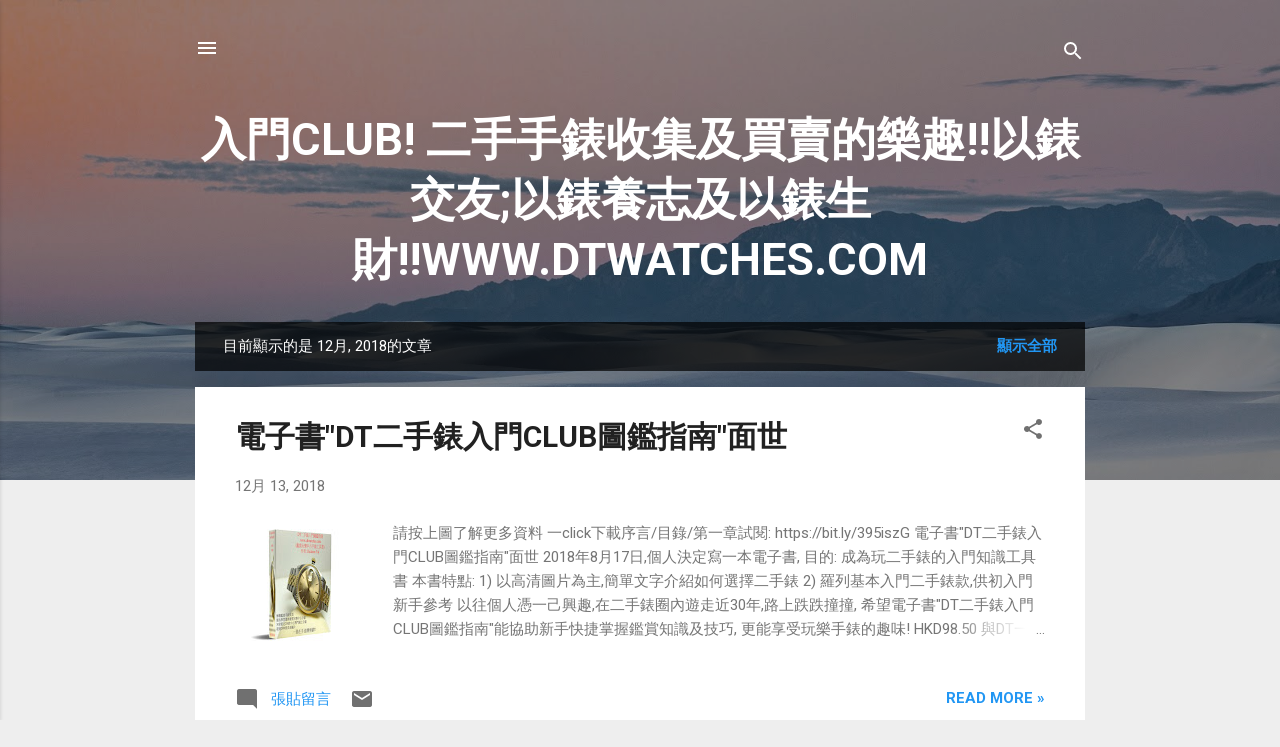

--- FILE ---
content_type: text/html; charset=utf-8
request_url: https://www.google.com/recaptcha/api2/aframe
body_size: 266
content:
<!DOCTYPE HTML><html><head><meta http-equiv="content-type" content="text/html; charset=UTF-8"></head><body><script nonce="QjoAHEgKd-afoh_epO33Yw">/** Anti-fraud and anti-abuse applications only. See google.com/recaptcha */ try{var clients={'sodar':'https://pagead2.googlesyndication.com/pagead/sodar?'};window.addEventListener("message",function(a){try{if(a.source===window.parent){var b=JSON.parse(a.data);var c=clients[b['id']];if(c){var d=document.createElement('img');d.src=c+b['params']+'&rc='+(localStorage.getItem("rc::a")?sessionStorage.getItem("rc::b"):"");window.document.body.appendChild(d);sessionStorage.setItem("rc::e",parseInt(sessionStorage.getItem("rc::e")||0)+1);localStorage.setItem("rc::h",'1769571494435');}}}catch(b){}});window.parent.postMessage("_grecaptcha_ready", "*");}catch(b){}</script></body></html>